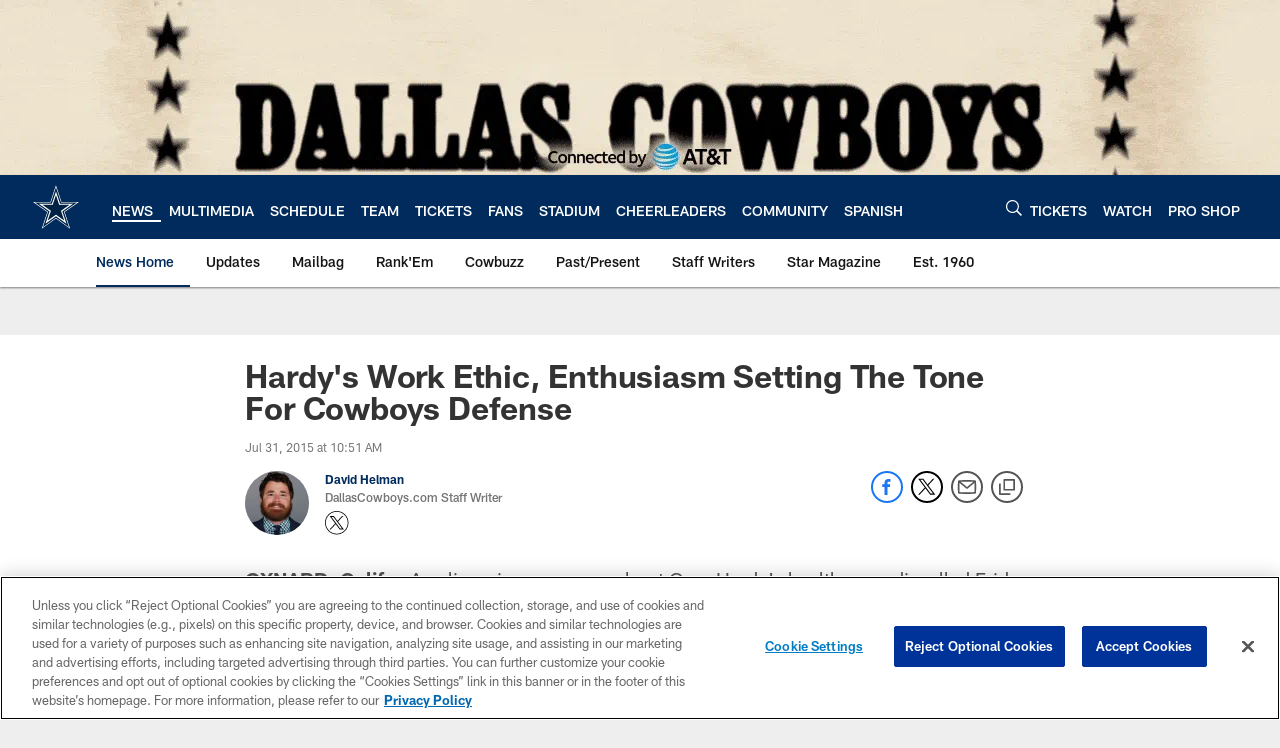

--- FILE ---
content_type: text/html; charset=utf-8
request_url: https://www.google.com/recaptcha/api2/aframe
body_size: 266
content:
<!DOCTYPE HTML><html><head><meta http-equiv="content-type" content="text/html; charset=UTF-8"></head><body><script nonce="47a5Zd27nfblyUWmU-eRKA">/** Anti-fraud and anti-abuse applications only. See google.com/recaptcha */ try{var clients={'sodar':'https://pagead2.googlesyndication.com/pagead/sodar?'};window.addEventListener("message",function(a){try{if(a.source===window.parent){var b=JSON.parse(a.data);var c=clients[b['id']];if(c){var d=document.createElement('img');d.src=c+b['params']+'&rc='+(localStorage.getItem("rc::a")?sessionStorage.getItem("rc::b"):"");window.document.body.appendChild(d);sessionStorage.setItem("rc::e",parseInt(sessionStorage.getItem("rc::e")||0)+1);localStorage.setItem("rc::h",'1769426433436');}}}catch(b){}});window.parent.postMessage("_grecaptcha_ready", "*");}catch(b){}</script></body></html>

--- FILE ---
content_type: text/javascript; charset=utf-8
request_url: https://auth-id.dallascowboys.com/accounts.webSdkBootstrap?apiKey=4_2-xNYXWvdGHB0xOf1kVDeA&pageURL=https%3A%2F%2Fwww.dallascowboys.com%2Fnews%2Fhardy-s-work-ethic-enthusiasm-setting-the-tone-for-cowboys-defense-380851&sdk=js_latest&sdkBuild=18435&format=json
body_size: 426
content:
{
  "callId": "019bfa08a4657102a5414377e8566a77",
  "errorCode": 0,
  "apiVersion": 2,
  "statusCode": 200,
  "statusReason": "OK",
  "time": "2026-01-26T11:20:29.043Z",
  "hasGmid": "ver4"
}